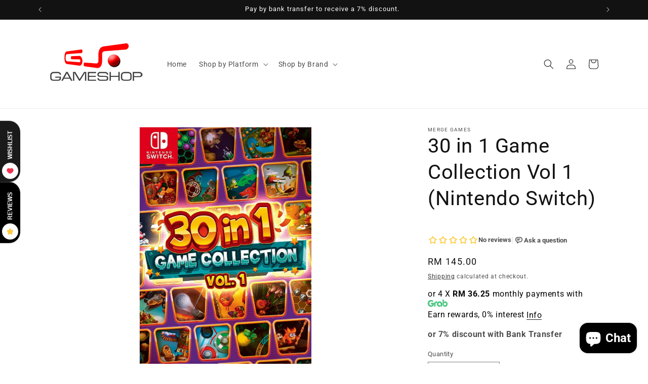

--- FILE ---
content_type: text/javascript
request_url: https://static.growave.io/growave-build/5637.c6a1c7dc.js
body_size: 5777
content:
"use strict";(gwWebpackGlobal.webpackChunkstorefront_spa=gwWebpackGlobal.webpackChunkstorefront_spa||[]).push([[5637],{71627:(e,t,o)=>{o.d(t,{A:()=>u});var i=o(98088),n=o(32485),s=o.n(n);function a(e){(0,i.kZQ)(e,"svelte-11m5umr",".gw-action-item--customColor.svelte-11m5umr .gw-action-item__btn.svelte-11m5umr{color:var(--custom-color)}.gw-action-item--disabled.svelte-11m5umr.svelte-11m5umr{pointer-events:none;opacity:0.5}.gw-action-item__btn.svelte-11m5umr.svelte-11m5umr{display:flex;align-items:center;justify-content:center;position:relative;width:100%;margin:0;padding:8px;border:0px solid transparent;border-radius:var(--gw-border-radius-sm);background:none;color:inherit;color:var(--gw-dark-text-color);font-size:0.9em;text-align:center;text-decoration:none;white-space:nowrap;cursor:pointer;-webkit-appearance:none;-moz-appearance:none;appearance:none}.gw-action-item__btn-text.svelte-11m5umr.svelte-11m5umr{overflow:hidden;text-overflow:ellipsis}.gw-action-item.svelte-11m5umr:hover .gw-action-item__btn.svelte-11m5umr{background:var(--gw-lightgrey-bg)}.gw-action-item__icon.svelte-11m5umr.svelte-11m5umr{line-height:0;margin-right:0.3em;fill:var(--gw-dark-text-color)}")}const l=e=>({}),r=e=>({});function c(e){let t,o;const n=e[5].icon,s=(0,i.Of3)(n,e,e[4],r);return{c(){t=(0,i.ND4)("span"),s&&s.c(),(0,i.CFu)(t,"class","gw-action-item__icon svelte-11m5umr")},m(e,n){(0,i.Yry)(e,t,n),s&&s.m(t,null),o=!0},p(e,t){s&&s.p&&(!o||16&t)&&(0,i.nkG)(s,n,e,e[4],o?(0,i.sWk)(n,e[4],t,l):(0,i.i32)(e[4]),r)},i(e){o||((0,i.c7F)(s,e),o=!0)},o(e){(0,i.Tn8)(s,e),o=!1},d(e){e&&(0,i.YoD)(t),s&&s.d(e)}}}function d(e){let t,o,n,s,a,l,r,d,g=e[2].icon&&c(e);const p=e[5].default,u=(0,i.Of3)(p,e,e[4],null);return{c(){t=(0,i.ND4)("li"),o=(0,i.ND4)("button"),g&&g.c(),n=(0,i.xem)(),s=(0,i.ND4)("span"),u&&u.c(),(0,i.CFu)(s,"class","gw-action-item__btn-text svelte-11m5umr"),(0,i.CFu)(o,"class","gw-action-item__btn svelte-11m5umr"),(0,i.CFu)(t,"class",a=(0,i.oEI)(e[1])+" svelte-11m5umr"),(0,i.hgi)(t,"--custom-color",e[0])},m(a,c){(0,i.Yry)(a,t,c),(0,i.BCw)(t,o),g&&g.m(o,null),(0,i.BCw)(o,n),(0,i.BCw)(o,s),u&&u.m(s,null),l=!0,r||(d=(0,i.KTR)(o,"click",e[6]),r=!0)},p(e,[s]){e[2].icon?g?(g.p(e,s),4&s&&(0,i.c7F)(g,1)):(g=c(e),g.c(),(0,i.c7F)(g,1),g.m(o,n)):g&&((0,i.V44)(),(0,i.Tn8)(g,1,1,(()=>{g=null})),(0,i.GYV)()),u&&u.p&&(!l||16&s)&&(0,i.nkG)(u,p,e,e[4],l?(0,i.sWk)(p,e[4],s,null):(0,i.i32)(e[4]),null),1&s&&(0,i.hgi)(t,"--custom-color",e[0])},i(e){l||((0,i.c7F)(g),(0,i.c7F)(u,e),l=!0)},o(e){(0,i.Tn8)(g),(0,i.Tn8)(u,e),l=!1},d(e){e&&(0,i.YoD)(t),g&&g.d(),u&&u.d(e),r=!1,d()}}}function g(e,t,o){let{$$slots:n={},$$scope:a}=t;const l=(0,i.KIw)(n);let{color:r=""}=t,{disabled:c=!1}=t;const d=s()("gw-action-item",r&&"gw-action-item--customColor",c&&"gw-action-item--disabled");return e.$$set=e=>{"color"in e&&o(0,r=e.color),"disabled"in e&&o(3,c=e.disabled),"$$scope"in e&&o(4,a=e.$$scope)},[r,d,l,c,a,n,function(t){i.Tq.call(this,e,t)}]}class p extends i.r7T{constructor(e){super(),(0,i.TsN)(this,e,g,d,i.jXN,{color:0,disabled:3},a)}}const u=p},77903:(e,t,o)=>{o.d(t,{A:()=>r});var i=o(98088);function n(e){(0,i.kZQ)(e,"svelte-1rc5oyl",".gw-actions-list.svelte-1rc5oyl{margin:0;background:var(--gw-actions-list-bg);padding:8px;min-width:150px}@media screen and (max-width: 640px){.gw-actions-list.svelte-1rc5oyl{min-width:130px\n    }}.gw-actions-list-actions.svelte-1rc5oyl{margin:0;padding:0;list-style:none}")}function s(e){let t,o,n;const s=e[1].default,a=(0,i.Of3)(s,e,e[0],null);return{c(){t=(0,i.ND4)("div"),o=(0,i.ND4)("ul"),a&&a.c(),(0,i.CFu)(o,"class","gw-actions-list-actions svelte-1rc5oyl"),(0,i.CFu)(t,"class","gw-actions-list svelte-1rc5oyl")},m(e,s){(0,i.Yry)(e,t,s),(0,i.BCw)(t,o),a&&a.m(o,null),n=!0},p(e,[t]){a&&a.p&&(!n||1&t)&&(0,i.nkG)(a,s,e,e[0],n?(0,i.sWk)(s,e[0],t,null):(0,i.i32)(e[0]),null)},i(e){n||((0,i.c7F)(a,e),n=!0)},o(e){(0,i.Tn8)(a,e),n=!1},d(e){e&&(0,i.YoD)(t),a&&a.d(e)}}}function a(e,t,o){let{$$slots:i={},$$scope:n}=t;return e.$$set=e=>{"$$scope"in e&&o(0,n=e.$$scope)},[n,i]}class l extends i.r7T{constructor(e){super(),(0,i.TsN)(this,e,a,s,i.jXN,{},n)}}const r=l},72054:(e,t,o)=>{o.d(t,{A:()=>m});var i=o(98088),n=o(73843),s=o(46428),a=o(5662),l=o(34373);function r(e){(0,i.kZQ)(e,"svelte-mixqyd",".gw-actions-popover.svelte-mixqyd{display:inline-flex;position:relative;align-items:center;justify-content:center}.gw-actions-popover-wrapper.svelte-mixqyd{display:none;position:absolute;z-index:2;overflow:auto;backface-visibility:hidden;border-radius:10px;box-shadow:var(--gw-shadow-xl);will-change:left right transform;contain:content;max-width:300px}.gw-actions-popover-wrapper--opened.svelte-mixqyd{display:block}.gw-actions-popover-wrapper.position--left.svelte-mixqyd{right:0}.gw-actions-popover-wrapper.position--right.svelte-mixqyd{left:0}.gw-actions-popover-wrapper.position--bottom.svelte-mixqyd{bottom:-3px;transform:translateY(100%)}.gw-actions-popover-wrapper.position--top.svelte-mixqyd{top:-3px;transform:translateY(-100%)}")}const c=e=>({}),d=e=>({});function g(e){let t,o,n,a,r,g,p;const u=e[9].activator,m=(0,i.Of3)(u,e,e[8],d),v=e[9].default,w=(0,i.Of3)(v,e,e[8],null);return{c(){t=(0,i.ND4)("div"),m&&m.c(),o=(0,i.xem)(),n=(0,i.ND4)("div"),w&&w.c(),(0,i.CFu)(n,"class","gw-actions-popover-wrapper svelte-mixqyd"),(0,i.goL)(n,"gw-actions-popover-wrapper--opened",e[0]),(0,i.goL)(n,"position--left",l.fo.includes(e[1])),(0,i.goL)(n,"position--right",l.QO.includes(e[1])),(0,i.goL)(n,"position--top",l.hf.includes(e[1])),(0,i.goL)(n,"position--bottom",l.fZ.includes(e[1])),(0,i.CFu)(t,"class","gw-actions-popover svelte-mixqyd")},m(l,c){(0,i.Yry)(l,t,c),m&&m.m(t,null),(0,i.BCw)(t,o),(0,i.BCw)(t,n),w&&w.m(n,null),e[10](t),r=!0,g||(p=[(0,i.KTR)(n,"click",e[5]),(0,i.hGc)(a=s.A.call(null,t)),(0,i.KTR)(t,"clickOutside",e[2]),(0,i.KTR)(t,"keydown",e[4])],g=!0)},p(e,[t]){m&&m.p&&(!r||256&t)&&(0,i.nkG)(m,u,e,e[8],r?(0,i.sWk)(u,e[8],t,c):(0,i.i32)(e[8]),d),w&&w.p&&(!r||256&t)&&(0,i.nkG)(w,v,e,e[8],r?(0,i.sWk)(v,e[8],t,null):(0,i.i32)(e[8]),null),(!r||1&t)&&(0,i.goL)(n,"gw-actions-popover-wrapper--opened",e[0]),(!r||2&t)&&(0,i.goL)(n,"position--left",l.fo.includes(e[1])),(!r||2&t)&&(0,i.goL)(n,"position--right",l.QO.includes(e[1])),(!r||2&t)&&(0,i.goL)(n,"position--top",l.hf.includes(e[1])),(!r||2&t)&&(0,i.goL)(n,"position--bottom",l.fZ.includes(e[1]))},i(e){r||((0,i.c7F)(m,e),(0,i.c7F)(w,e),r=!0)},o(e){(0,i.Tn8)(m,e),(0,i.Tn8)(w,e),r=!1},d(o){o&&(0,i.YoD)(t),m&&m.d(o),w&&w.d(o),e[10](null),g=!1,(0,i.oOW)(p)}}}function p(e,t,o){let{$$slots:s={},$$scope:r}=t,{position:c=l.ON}=t,{opened:d=!1}=t,{autoClose:g=!1}=t,{disabled:p=!1}=t,u=null;const m=(0,a.ur)(),v=()=>{o(0,d=!1),m("close")},w=()=>{d?v():p||(o(0,d=!0),m("open"))};(0,a.Rc)((()=>{if(u){const e=u.querySelector("[slot='activator']");if(!e)return;return e.addEventListener("click",w),()=>{e.removeEventListener("click",w)}}}));return e.$$set=e=>{"position"in e&&o(1,c=e.position),"opened"in e&&o(0,d=e.opened),"autoClose"in e&&o(6,g=e.autoClose),"disabled"in e&&o(7,p=e.disabled),"$$scope"in e&&o(8,r=e.$$scope)},[d,c,v,u,e=>{e.keyCode===n.IO&&v()},()=>{g&&v()},g,p,r,s,function(e){i.Dnk[e?"unshift":"push"]((()=>{u=e,o(3,u)}))}]}class u extends i.r7T{constructor(e){super(),(0,i.TsN)(this,e,p,g,i.jXN,{position:1,opened:0,autoClose:6,disabled:7,close:2},r)}get close(){return this.$$.ctx[2]}}const m=u},6241:(e,t,o)=>{o.d(t,{A:()=>w});var i=o(98088);function n(e){(0,i.kZQ)(e,"svelte-1m9164i",".gw-empty-state.svelte-1m9164i{display:flex;flex-direction:column;align-items:center;text-align:center;gap:8px;padding:30px}.gw-empty-state__title.svelte-1m9164i{text-align:center}.gw-empty-state__content.svelte-1m9164i{display:flex;justify-content:center;align-items:center}")}const s=e=>({}),a=e=>({}),l=e=>({}),r=e=>({}),c=e=>({}),d=e=>({}),g=e=>({}),p=e=>({});function u(e){let t,o,n,u,m,v=e[0].icon&&function(e){let t,o;const n=e[2].icon,s=(0,i.Of3)(n,e,e[1],p);return{c(){t=(0,i.ND4)("div"),s&&s.c(),(0,i.CFu)(t,"class","gw-empty-state__icon")},m(e,n){(0,i.Yry)(e,t,n),s&&s.m(t,null),o=!0},p(e,t){s&&s.p&&(!o||2&t)&&(0,i.nkG)(s,n,e,e[1],o?(0,i.sWk)(n,e[1],t,g):(0,i.i32)(e[1]),p)},i(e){o||((0,i.c7F)(s,e),o=!0)},o(e){(0,i.Tn8)(s,e),o=!1},d(e){e&&(0,i.YoD)(t),s&&s.d(e)}}}(e),w=e[0].title&&function(e){let t,o;const n=e[2].title,s=(0,i.Of3)(n,e,e[1],d);return{c(){t=(0,i.ND4)("div"),s&&s.c(),(0,i.CFu)(t,"class","gw-empty-state__title svelte-1m9164i")},m(e,n){(0,i.Yry)(e,t,n),s&&s.m(t,null),o=!0},p(e,t){s&&s.p&&(!o||2&t)&&(0,i.nkG)(s,n,e,e[1],o?(0,i.sWk)(n,e[1],t,c):(0,i.i32)(e[1]),d)},i(e){o||((0,i.c7F)(s,e),o=!0)},o(e){(0,i.Tn8)(s,e),o=!1},d(e){e&&(0,i.YoD)(t),s&&s.d(e)}}}(e),b=e[0].content&&function(e){let t,o;const n=e[2].content,s=(0,i.Of3)(n,e,e[1],r);return{c(){t=(0,i.ND4)("div"),s&&s.c(),(0,i.CFu)(t,"class","gw-empty-state__content svelte-1m9164i")},m(e,n){(0,i.Yry)(e,t,n),s&&s.m(t,null),o=!0},p(e,t){s&&s.p&&(!o||2&t)&&(0,i.nkG)(s,n,e,e[1],o?(0,i.sWk)(n,e[1],t,l):(0,i.i32)(e[1]),r)},i(e){o||((0,i.c7F)(s,e),o=!0)},o(e){(0,i.Tn8)(s,e),o=!1},d(e){e&&(0,i.YoD)(t),s&&s.d(e)}}}(e),f=e[0].footer&&function(e){let t,o;const n=e[2].footer,l=(0,i.Of3)(n,e,e[1],a);return{c(){t=(0,i.ND4)("div"),l&&l.c(),(0,i.CFu)(t,"class","gw-empty-state__footer")},m(e,n){(0,i.Yry)(e,t,n),l&&l.m(t,null),o=!0},p(e,t){l&&l.p&&(!o||2&t)&&(0,i.nkG)(l,n,e,e[1],o?(0,i.sWk)(n,e[1],t,s):(0,i.i32)(e[1]),a)},i(e){o||((0,i.c7F)(l,e),o=!0)},o(e){(0,i.Tn8)(l,e),o=!1},d(e){e&&(0,i.YoD)(t),l&&l.d(e)}}}(e);return{c(){t=(0,i.ND4)("div"),v&&v.c(),o=(0,i.xem)(),w&&w.c(),n=(0,i.xem)(),b&&b.c(),u=(0,i.xem)(),f&&f.c(),(0,i.CFu)(t,"class","gw-empty-state svelte-1m9164i")},m(e,s){(0,i.Yry)(e,t,s),v&&v.m(t,null),(0,i.BCw)(t,o),w&&w.m(t,null),(0,i.BCw)(t,n),b&&b.m(t,null),(0,i.BCw)(t,u),f&&f.m(t,null),m=!0},p(e,[t]){e[0].icon&&v.p(e,t),e[0].title&&w.p(e,t),e[0].content&&b.p(e,t),e[0].footer&&f.p(e,t)},i(e){m||((0,i.c7F)(v),(0,i.c7F)(w),(0,i.c7F)(b),(0,i.c7F)(f),m=!0)},o(e){(0,i.Tn8)(v),(0,i.Tn8)(w),(0,i.Tn8)(b),(0,i.Tn8)(f),m=!1},d(e){e&&(0,i.YoD)(t),v&&v.d(),w&&w.d(),b&&b.d(),f&&f.d()}}}function m(e,t,o){let{$$slots:n={},$$scope:s}=t;const a=(0,i.KIw)(n);return e.$$set=e=>{"$$scope"in e&&o(1,s=e.$$scope)},[a,s,n]}class v extends i.r7T{constructor(e){super(),(0,i.TsN)(this,e,m,u,i.jXN,{},n)}}const w=v},66395:(e,t,o)=>{o.d(t,{A:()=>f});var i=o(98088),n=o(19224),s=o(12205),a=o(92596),l=o(32485),r=o.n(l),c=o(5662),d=o(93e3);function g(e){(0,i.kZQ)(e,"svelte-1ijgyj3",".gw-image.svelte-1ijgyj3.svelte-1ijgyj3{position:relative;height:100%;overflow:hidden}.gw-image.gw-image--force-ratio.svelte-1ijgyj3.svelte-1ijgyj3,.gw-image.gw-image--not-loaded.svelte-1ijgyj3.svelte-1ijgyj3{height:0;padding-top:var(--gw-image-pt)}.gw-image__img.svelte-1ijgyj3.svelte-1ijgyj3{width:100%;height:100%;-o-object-fit:var(--gw-image-object-fit);object-fit:var(--gw-image-object-fit);-o-object-position:var(--gw-image-object-position);object-position:var(--gw-image-object-position);transition:all var(--gw-default-transition)}.gw-image.gw-image--force-ratio.svelte-1ijgyj3 .gw-image__img.svelte-1ijgyj3,.gw-image.gw-image--not-loaded.svelte-1ijgyj3 .gw-image__img.svelte-1ijgyj3{display:block;position:absolute;top:0;left:0;opacity:0}.gw-image.gw-image--loaded.svelte-1ijgyj3 .gw-image__img.svelte-1ijgyj3{display:block;opacity:1}.gw-image__backdrop.svelte-1ijgyj3.svelte-1ijgyj3{display:block;position:absolute;z-index:-1;top:0;left:0;width:100%;height:100%;background-color:var(--gw-image-backdrop-color, #eee)}.gw-image.gw-image--not-loaded.svelte-1ijgyj3 .gw-image__backdrop.svelte-1ijgyj3{display:block}.gw-image__backdrop-blur.svelte-1ijgyj3.svelte-1ijgyj3{width:100%;height:100%;filter:blur(10px);opacity:0}.gw-image__backdrop-theme-color.svelte-1ijgyj3.svelte-1ijgyj3{width:100%;height:100%;filter:blur(50px);transform:scale(3);opacity:0}.gw-image__backdrop-blur-loaded.svelte-1ijgyj3.svelte-1ijgyj3{opacity:1}")}const p=e=>({}),u=e=>({});function m(e){let t,o,n;return{c(){t=(0,i.ND4)("img"),(0,i.mq_)(t.src,o=e[14]?e[1]:e[0])||(0,i.CFu)(t,"src",o),(0,i.CFu)(t,"alt",e[2]),(0,i.CFu)(t,"class",n=(0,i.oEI)(r()({"gw-image__backdrop-blur":e[9],"gw-image__backdrop-theme-color":e[10],"gw-image__backdrop-blur-loaded":e[13]}))+" svelte-1ijgyj3"),(0,i.CFu)(t,"aria-hidden",e[12]),(0,i.CFu)(t,"loading",e[11]),(0,i.CFu)(t,"width","100%"),(0,i.CFu)(t,"height","100%")},m(e,o){(0,i.Yry)(e,t,o)},p(e,s){16387&s&&!(0,i.mq_)(t.src,o=e[14]?e[1]:e[0])&&(0,i.CFu)(t,"src",o),4&s&&(0,i.CFu)(t,"alt",e[2]),9728&s&&n!==(n=(0,i.oEI)(r()({"gw-image__backdrop-blur":e[9],"gw-image__backdrop-theme-color":e[10],"gw-image__backdrop-blur-loaded":e[13]}))+" svelte-1ijgyj3")&&(0,i.CFu)(t,"class",n),4096&s&&(0,i.CFu)(t,"aria-hidden",e[12]),2048&s&&(0,i.CFu)(t,"loading",e[11])},d(e){e&&(0,i.YoD)(t)}}}function v(e){let t,o,n,s,a,l,c,d,g,v,w,b,f,h=(e[9]||e[10])&&m(e);const y=e[19].backdrop,k=(0,i.Of3)(y,e,e[18],u);return{c(){t=(0,i.ND4)("div"),o=(0,i.ND4)("div"),h&&h.c(),n=(0,i.xem)(),k&&k.c(),a=(0,i.xem)(),l=(0,i.ND4)("img"),(0,i.CFu)(o,"class",s=(0,i.oEI)(r()("gw-image__backdrop",e[8]))+" svelte-1ijgyj3"),(0,i.CFu)(l,"class",c=(0,i.oEI)(r()("gw-image__img",e[7]))+" svelte-1ijgyj3"),(0,i.CFu)(l,"alt",e[2]),(0,i.mq_)(l.src,d=e[14]?e[1]:e[0])||(0,i.CFu)(l,"src",d),(0,i.CFu)(l,"aria-hidden",e[12]),(0,i.CFu)(l,"loading",e[11]),(0,i.CFu)(t,"style",g=[e[4]?`--gw-image-object-fit: ${e[4]};`:void 0,e[15]?`--gw-image-pt: ${e[15]}%;`:void 0,e[5]?`--gw-image-object-position: ${e[5]};`:void 0].filter(Boolean).join("")),(0,i.CFu)(t,"class",v=(0,i.oEI)(r()("gw-image",e[6],{"gw-image--loaded":e[13],"gw-image--not-loaded":!e[13],"gw-image--force-ratio":e[3]&&e[4]}))+" svelte-1ijgyj3")},m(s,r){(0,i.Yry)(s,t,r),(0,i.BCw)(t,o),h&&h.m(o,null),(0,i.BCw)(o,n),k&&k.m(o,null),(0,i.BCw)(t,a),(0,i.BCw)(t,l),w=!0,b||(f=[(0,i.KTR)(l,"error",e[17]),(0,i.KTR)(l,"load",e[16])],b=!0)},p(e,[a]){e[9]||e[10]?h?h.p(e,a):(h=m(e),h.c(),h.m(o,n)):h&&(h.d(1),h=null),k&&k.p&&(!w||262144&a)&&(0,i.nkG)(k,y,e,e[18],w?(0,i.sWk)(y,e[18],a,p):(0,i.i32)(e[18]),u),(!w||256&a&&s!==(s=(0,i.oEI)(r()("gw-image__backdrop",e[8]))+" svelte-1ijgyj3"))&&(0,i.CFu)(o,"class",s),(!w||128&a&&c!==(c=(0,i.oEI)(r()("gw-image__img",e[7]))+" svelte-1ijgyj3"))&&(0,i.CFu)(l,"class",c),(!w||4&a)&&(0,i.CFu)(l,"alt",e[2]),(!w||16387&a&&!(0,i.mq_)(l.src,d=e[14]?e[1]:e[0]))&&(0,i.CFu)(l,"src",d),(!w||4096&a)&&(0,i.CFu)(l,"aria-hidden",e[12]),(!w||2048&a)&&(0,i.CFu)(l,"loading",e[11]),(!w||48&a&&g!==(g=[e[4]?`--gw-image-object-fit: ${e[4]};`:void 0,e[15]?`--gw-image-pt: ${e[15]}%;`:void 0,e[5]?`--gw-image-object-position: ${e[5]};`:void 0].filter(Boolean).join("")))&&(0,i.CFu)(t,"style",g),(!w||8280&a&&v!==(v=(0,i.oEI)(r()("gw-image",e[6],{"gw-image--loaded":e[13],"gw-image--not-loaded":!e[13],"gw-image--force-ratio":e[3]&&e[4]}))+" svelte-1ijgyj3"))&&(0,i.CFu)(t,"class",v)},i(e){w||((0,i.c7F)(k,e),w=!0)},o(e){(0,i.Tn8)(k,e),w=!1},d(e){e&&(0,i.YoD)(t),h&&h.d(),k&&k.d(e),b=!1,(0,i.oOW)(f)}}}function w(e,t,o){let{$$slots:i={},$$scope:l}=t,{src:r}=t,{fallback:g}=t,{alt:p}=t,{ratio:u}=t,{objectFit:m}=t,{objectPosition:v}=t,{wrapperClassName:w}=t,{imgClassName:b}=t,{backdropClassName:f}=t,{blur:h=!1}=t,{themeColor:y=!1}=t,{loading:k="eager"}=t,{ariaHidden:$=!1}=t,j=!1,_=!1,x=u?1/u*100:void 0;const C=(0,c.ur)(),F=new s.A,T=d.kL.resolve(a.L),N=T.exports.eventsCollector,D=T.exports.eventsFactory;return e.$$set=e=>{"src"in e&&o(0,r=e.src),"fallback"in e&&o(1,g=e.fallback),"alt"in e&&o(2,p=e.alt),"ratio"in e&&o(3,u=e.ratio),"objectFit"in e&&o(4,m=e.objectFit),"objectPosition"in e&&o(5,v=e.objectPosition),"wrapperClassName"in e&&o(6,w=e.wrapperClassName),"imgClassName"in e&&o(7,b=e.imgClassName),"backdropClassName"in e&&o(8,f=e.backdropClassName),"blur"in e&&o(9,h=e.blur),"themeColor"in e&&o(10,y=e.themeColor),"loading"in e&&o(11,k=e.loading),"ariaHidden"in e&&o(12,$=e.ariaHidden),"$$scope"in e&&o(18,l=e.$$scope)},e.$$.update=()=>{1&e.$$.dirty&&o(13,j=!1)},[r,g,p,u,m,v,w,b,f,h,y,k,$,j,_,x,()=>{N.pushEvent(D.createImageLoaded(r,F.ready())),C("imageLoaded"),o(13,j=!0)},()=>{g&&o(14,_=!0);d.kL.resolve(n.Xg).warn("Error on load image"),N.pushEvent(D.createLoadImageError(r)),C("imageLoadingError")},l,i]}class b extends i.r7T{constructor(e){super(),(0,i.TsN)(this,e,w,v,i.jXN,{src:0,fallback:1,alt:2,ratio:3,objectFit:4,objectPosition:5,wrapperClassName:6,imgClassName:7,backdropClassName:8,blur:9,themeColor:10,loading:11,ariaHidden:12},g)}}const f=b},13779:(e,t,o)=>{o.d(t,{A:()=>u});var i=o(98088),n=o(32485),s=o.n(n),a=o(5662),l=o(48984);function r(e){(0,i.kZQ)(e,"svelte-fplkuk",".gw-load-more.svelte-fplkuk{width:100%;text-align:center}")}function c(e){let t,o,n;const s=e[7].default,a=(0,i.Of3)(s,e,e[8],null);return{c(){t=(0,i.Qq7)(e[1]),o=(0,i.xem)(),a&&a.c()},m(e,s){(0,i.Yry)(e,t,s),(0,i.Yry)(e,o,s),a&&a.m(e,s),n=!0},p(e,o){(!n||2&o)&&(0,i.iQh)(t,e[1]),a&&a.p&&(!n||256&o)&&(0,i.nkG)(a,s,e,e[8],n?(0,i.sWk)(s,e[8],o,null):(0,i.i32)(e[8]),null)},i(e){n||((0,i.c7F)(a,e),n=!0)},o(e){(0,i.Tn8)(a,e),n=!1},d(e){e&&(0,i.YoD)(t),e&&(0,i.YoD)(o),a&&a.d(e)}}}function d(e){let t,o,n;return o=new l.A({props:{variant:e[4],size:e[5],class:s()("gw-load-more__button",e[3]),ariaLabel:e[0],loading:e[2],$$slots:{default:[c]},$$scope:{ctx:e}}}),o.$on("click",e[6]),{c(){t=(0,i.ND4)("div"),(0,i.N0i)(o.$$.fragment),(0,i.CFu)(t,"class","gw-load-more svelte-fplkuk")},m(e,s){(0,i.Yry)(e,t,s),(0,i.wSR)(o,t,null),n=!0},p(e,[t]){const i={};16&t&&(i.variant=e[4]),32&t&&(i.size=e[5]),8&t&&(i.class=s()("gw-load-more__button",e[3])),1&t&&(i.ariaLabel=e[0]),4&t&&(i.loading=e[2]),258&t&&(i.$$scope={dirty:t,ctx:e}),o.$set(i)},i(e){n||((0,i.c7F)(o.$$.fragment,e),n=!0)},o(e){(0,i.Tn8)(o.$$.fragment,e),n=!1},d(e){e&&(0,i.YoD)(t),(0,i.Hbl)(o)}}}function g(e,t,o){let{$$slots:i={},$$scope:n}=t,{ariaLabel:s=""}=t,{text:l=""}=t,{loading:r=!1}=t,{class:c}=t,{variant:d="outlined"}=t,{size:g="medium"}=t;const p=(0,a.ur)();return e.$$set=e=>{"ariaLabel"in e&&o(0,s=e.ariaLabel),"text"in e&&o(1,l=e.text),"loading"in e&&o(2,r=e.loading),"class"in e&&o(3,c=e.class),"variant"in e&&o(4,d=e.variant),"size"in e&&o(5,g=e.size),"$$scope"in e&&o(8,n=e.$$scope)},[s,l,r,c,d,g,()=>{p("loadMore")},i,n]}class p extends i.r7T{constructor(e){super(),(0,i.TsN)(this,e,g,d,i.jXN,{ariaLabel:0,text:1,loading:2,class:3,variant:4,size:5},r)}}const u=p},97424:(e,t,o)=>{o.d(t,{A:()=>g});var i=o(98088),n=o(79968),s=o(93e3);const a=e=>({translation:2&e}),l=e=>({translation:e[1]});function r(e){let t;const o=e[6].default,n=(0,i.Of3)(o,e,e[5],l),s=n||function(e){let t,o,n=(e[1]||"")+"";return{c(){t=new i.OKD(!1),o=(0,i.Iex)(),t.a=o},m(e,s){t.m(n,e,s),(0,i.Yry)(e,o,s)},p(e,o){2&o&&n!==(n=(e[1]||"")+"")&&t.p(n)},d(e){e&&(0,i.YoD)(o),e&&t.d()}}}(e);return{c(){s&&s.c()},m(e,o){s&&s.m(e,o),t=!0},p(e,[r]){n?n.p&&(!t||34&r)&&(0,i.nkG)(n,o,e,e[5],t?(0,i.sWk)(o,e[5],r,a):(0,i.i32)(e[5]),l):s&&s.p&&(!t||2&r)&&s.p(e,t?r:-1)},i(e){t||((0,i.c7F)(s,e),t=!0)},o(e){(0,i.Tn8)(s,e),t=!1},d(e){s&&s.d(e)}}}function c(e,t,o){let a,l,r=i.lQ1;e.$$.on_destroy.push((()=>r()));let{$$slots:c={},$$scope:d}=t,{translationKey:g}=t,{namespace:p}=t,{translationOptions:u}=t;const m=s.kL.resolve(n.L);return e.$$set=e=>{"translationKey"in e&&o(2,g=e.translationKey),"namespace"in e&&o(3,p=e.namespace),"translationOptions"in e&&o(4,u=e.translationOptions),"$$scope"in e&&o(5,d=e.$$scope)},e.$$.update=()=>{28&e.$$.dirty&&(o(0,a=m.exports.i18n.selectT(p,g,u)),r(),r=(0,i.B1Y)(a,(e=>o(1,l=e))))},[a,l,g,p,u,d,c]}class d extends i.r7T{constructor(e){super(),(0,i.TsN)(this,e,c,r,i.jXN,{translationKey:2,namespace:3,translationOptions:4})}}const g=d},52209:(e,t,o)=>{o.d(t,{A:()=>d});var i=o(98088),n=o(32485),s=o.n(n);function a(e){(0,i.kZQ)(e,"svelte-4a6x1r",'.base-skeleton.svelte-4a6x1r{height:var(--height);width:clamp(20px, var(--width), var(--width));background-color:#e2e8f0;display:inline-block;border-radius:4px;position:relative;overflow:hidden}.base-skeleton.svelte-4a6x1r::after{position:absolute;top:0;right:0;bottom:0;left:0;transform:translateX(-100%);background-image:linear-gradient(\n            90deg,\n            rgba(255, 255, 255, 0) 0,\n            rgba(255, 255, 255, 0.2) 20%,\n            rgba(255, 255, 255, 0.5) 60%,\n            rgba(255, 255, 255, 0)\n        );animation:svelte-4a6x1r-shimmer 3s infinite;content:""}.base-skeleton__rounded.svelte-4a6x1r{border-radius:100%}.base-skeleton__rounded-pill.svelte-4a6x1r{border-radius:9999px}@keyframes svelte-4a6x1r-shimmer{100%{transform:translateX(100%)}}')}function l(e){let t,o;return{c(){t=(0,i.ND4)("div"),(0,i.CFu)(t,"class",o=(0,i.oEI)(s()("base-skeleton",{"base-skeleton__rounded":e[2],"base-skeleton__rounded-pill":e[3]}))+" svelte-4a6x1r"),(0,i.hgi)(t,"--height",e[0]),(0,i.hgi)(t,"--width",e[1])},m(e,o){(0,i.Yry)(e,t,o)},p(e,[n]){12&n&&o!==(o=(0,i.oEI)(s()("base-skeleton",{"base-skeleton__rounded":e[2],"base-skeleton__rounded-pill":e[3]}))+" svelte-4a6x1r")&&(0,i.CFu)(t,"class",o),1&n&&(0,i.hgi)(t,"--height",e[0]),2&n&&(0,i.hgi)(t,"--width",e[1])},i:i.lQ1,o:i.lQ1,d(e){e&&(0,i.YoD)(t)}}}function r(e,t,o){let{height:i="10px"}=t,{width:n="25%"}=t,{rounded:s=!1}=t,{pill:a=!1}=t;return e.$$set=e=>{"height"in e&&o(0,i=e.height),"width"in e&&o(1,n=e.width),"rounded"in e&&o(2,s=e.rounded),"pill"in e&&o(3,a=e.pill)},[i,n,s,a]}class c extends i.r7T{constructor(e){super(),(0,i.TsN)(this,e,r,l,i.jXN,{height:0,width:1,rounded:2,pill:3},a)}}const d=c},34373:(e,t,o)=>{o.d(t,{ON:()=>n,QO:()=>r,ZD:()=>i,fZ:()=>c,fo:()=>l,hf:()=>d});const i="BOTTOM_RIGHT",n="BOTTOM_LEFT",s="TOP_RIGHT",a="TOP_LEFT",l=[n,a],r=[i,s],c=[n,i],d=[a,s]},46428:(e,t,o)=>{o.d(t,{A:()=>i});const i=function(e,t={}){const o=t.include??[];function i(t){const i=t.composedPath();i.includes(e)||o.some((e=>i.includes(e)))||e.dispatchEvent(new CustomEvent("clickOutside"))}return document.addEventListener("pointerdown",i,{capture:!0}),{destroy(){document.removeEventListener("pointerdown",i,{capture:!0})}}}},66441:(e,t,o)=>{o.d(t,{E:()=>n,r:()=>i});const i=e=>e.currentOffset+e.perPage<e.totalCount,n=(e,t,o)=>{const i=(t-1)*o,n=i+o;return e.slice(i,n)}}}]);
//# sourceMappingURL=5637.c6a1c7dc.js.map

--- FILE ---
content_type: application/javascript; charset=utf-8
request_url: https://searchanise-ef84.kxcdn.com/preload_data.2e0Q8h6D4Q.js
body_size: 9257
content:
window.Searchanise.preloadedSuggestions=['nintendo switch 2','nintendo switch','nintendo switch games','ps5 console','ps5 controller','logitech rs','ps5 games','xbox series x','playstation 5 console','ps4 games','xbox controller','steam deck','thrustmaster racing','sim racing','nintendo switch lite','xbox game pass','steering wheel','joy con','ps4 controller','next level racing','switch games','rog ally','ps4 console','thrustmaster add on','logitech g pro','game pass','rs pedals','call of duty','one piece','pokemon cards','gaming keyboard','logitech rs50','xbox one','pc controller','xbox series s','switch lite','nintendo switch 2 games','playstation 5 pro','nintendo switch oled','dual sense','rs pedal','ps5 pro','racing wheel','switch controller','gift card','next level','ps5 disc','ray ban meta wayfarer','playstation 5 controller','razer pin','nintendo switch console','final fantasy','play station','thrustmaster wheel','moza r3','resident evil','racing sim','elden ring','logitech g','just dance','steam deck oled','it takes two','gaming headset','ray ban meta','flight sim','pokemon card','nintendo games','xbox console','ps4 pro','switch game','xbox game','wireless keyboard','ray ban','controller ps4','animal crossing','turtle beach','meta quest 3','ps 5 game disc','nintendo controller','ghost of yotei','ps vita','mouse pad','playstation controller','mx master 4','dualsense edge','moza racing','arcade stick','legion go','nintendo car','street fighter','gaming handheld','rog xbox ally x','logitech pedal','switch 2 console','mario kart','the last of us','nintendo switch software','fight stick','flight stick','wireless mouse','8bitdo ultimate 2','logitech g astro a50','xbox series','base wheel','nintendo switch pro controller','controller switch','logitech wheel','story of seasons','god of war ragnarok','meta quest','god of war','nintendo sport','pokemon switch','assassin creed','black myth wukong','xbox game pass ultimate','nintendo switch controller','moza r5','gran turismo','switch joy-con','controller switch2','x box','gaming console','game ps5','hogwarts legacy','ps5 slim','xbox games','playstation 5 dualsense','gaming mouse','eshop card','racing games','logitech headset','touch n go','fantasy life','moza r9','logitech g923','meta quest 3s','nintendo switch 1','direct drive','playstation 5 games','rog keyboard','sd card','sim rig','trust master','razer headset','dragon ball','playseat instinct','xbox x console','ea fc','super mario','ps5 set','game ps 4','pokemon tcg','razer gold','logitech rs pedal','games ps5','ghost of','nintendo switch 2 console','fire emblem','ps portal','harvest moon','hollow knight','blue yeti','razer kraken','astro a50','fanatec wheel','8bitdo ultimate 2c','game controller','rich man','monster hunter','disc drive','nintendo eshop','one piece card','sport games','xbox one x','nintendo switch game','pro logitech','gaming mod','nintendo accessories','wheel add on','xbox series s console','gaming laptop','thrustmaster ferrari f1 wheel','series x','game sony','switch pro controller','nintendo lite','micro sd','switch console','booster box','wireless controller','xbox controller elite series 2','nintendo switch sports','stream deck','hatsune miku','micro sd express card','xbox one console','wireless gaming headset','moza wheel','super mario party','call of duty modern warfare','demon slayer','razer blackshark','metal gear solid','pin pin','f1 steering wheel','switch pro','xbox gift card','ps 5 slim disc','meta quest 2','rs paddle','switch 2 controller','hyper x','game racing','shin chan','world war z','attack on titan','nintendo switch joy-con l','arcade controller','red dead redemption 2','capture card','playseat tv stand','flight rudder','ps5 storage','nintendo oled','xbox x','razer kishi','spider man 2','jump force','fighting stick','30th anniversary','nintendo card','rs ped','playstation 5 slim','midnight black','metal slug','hd controller','ps5 game','ps5 dual sense wireless controller','cover playstation','playstation console','logitech pedals','nintendo joy','logitech system','victrix pro','ps5 cover','charging dock','xbox rog','ea sports fc 26','gaming controller','logitech rs50 system','racing rig','logitech keyboard','game nintendo','rune factory','controller ps5','ghost of tsushima','pc adapter','world of warcraft','plants vs zombies','aca neo geo selection','elgato stream deck','hori controller','assassin\'s creed','last of 2','game boy advance','spider man','ps5 pro console','ring fit','wireless switch','switch sport','xbox pass','wireless head','gran turismo 7','final fantasy vii','super smash bros ultimate','ps5 super','pokemon trading card','last of us','rog ally xbox x','thrustmaster t300 rs gt','rs pedal logitech','meta glasses','switch 2 games','switch 2 case','king of fighters','donkey kong bananza','moving out','nintendo 3ds','the witcher','multiplayer ps5','logitech g pro x lightspeed wireless gaming headset','rog delta 2','el gato','star wars','logitech g29','super mario odyssey','nintendo switch2','steam deck docking station','dualsense wireless controller','moto gp 25','octopath traveler','switch wheels hori','nba 2k26','pokémon legends z-a','pre own nintendo','logitech rs50 pedals','mega dream','logitech key','need for speed','playstation pro','three kingdom','racing seat','nier automata','thrust am','story of season','mario nintendo switch','logitech mx keys','little nightmare','a way out','gta switch','steam wallet','switch oled','xbox elite','the pokemon','two point','racing chair','hori split','mobile controllers','forza horizon','football manager','switch joycons','pokemon trading','nintendo set','sim racing setup','ps card','playstation 5 disc','story of seasons grand bazaar','logitech g pro wheel','hori taiko no tatsujin rhythm','dragon quest','switch online','ps5 equipment','thrustmaster airbus','family nintendo switch','booster mario','super mario party jamboree','power bank','mortal kombat','wheel set','how to train','donkey kong','moza r12','meta quest 3 mixed reality','ea sports','moza es','mario kart 8','laptop pad','next leve','ray ban meta smart','gaming pc','nintendo eshop card usd10','original nintendo switch','battle partners','ninja gaiden','ori collection','game console','mixer razer','razer deathadder v3 wired','game naruto','ea sports fc','ps5 wheel','ks racing wheel','persona 5 royal','don\'t amp','eevee cottage core series','real vr','mega brave','thrustmaster flight','nintendo switch 2 case','ps5 pro disc edition','mx keys','play station pro','play station console','the legend of zelda','street fighter 6','nintendo ds','hori nolva','playstation 5 cover','dragon ball sparking','ps5 slim disc','wired controller','let\'s go','racing rig ps5','kingdom hearts','harry potter','ps5 item','pico 4 ultra','rog ally xbox','racing simulator','oculus quest 2','voucher code','memory card switch 2','mx master 4 mac','logitech racing','logitech mx master 4','razer wolverine','razer blackshark v3','asus rog','mario party','nacon revolution 5 pro','paw patrol','moza ab9','thrustmaster t598','razer switch','qr adapter','high on life','legend of heroes','wheel base','quick release','ps5 pro stand','gaming chair','meta ray-ban','thrustmaster pedal','used games','split fiction','battlefield v','battlefield 6 ps5','playstation portal','xbox elite 2','mx master 3s','mx master','ps5 tekken 8','he keyboard','playstation code','black myth','ray-ban meta','8bitdo keyboard','microsoft flight simulator','8bitdo ultimate','t300 rs','meta quest 3 mixed reality vr headset','death stranding','nintendo switch case','dynasty warriors 9','fanatec dd2','hori mario kart','keychron he','switch 2 dock','pdp pro','playstation card','xbox accessories','nintendo switch 2 asia','pokemon nintendo switch','xbox headset','a way out ps4','minecraft ps5','playstation network','super robot war','switch joy con charge','sword art','8bitdo ultimate 2.4g','razer controller','ps5 grip','the game of life','tracking technology','vr headset','sea of star','ps remote','sonic racing','ps5 slim console','fan tech','gaming headphone','game wheel','the wine','thermal take','alan wake 2','mario odyssey','moza base','horizon forbidden','pokemon card pack','red bull','zelda breath of the world','switch lite game','f gt','call of duty ps4','simtask farmstick','ps4 dualshock 4 wireless controller','astro bot','metroid prime 4','dual shock','nintendo switch 2 screen protector','rog ally x','pre own','chef life','just dance 2026','t818 racing','ps 4 consoles','mega symphonia','keychron m6','playstation 5 accessories','8bitdo wireless bluetooth','tempered glass','sony playstation 4 console','nintendo switch joy-con','headset ps5','pokemon nintendo','playstation vr','pokemon scarlet','razer huntsman','razer blackwidow','nvme m 2','game boy','the legend of zelda echoes of wisdom','lego marvel super heroes','trails in the sky 1st chapter','logitech rs 50','rs racing','logitech gaming mouse','wwe 2k25','pokemon za','mx ergo','resident evil 4 remake','pokemon trading card game','xbox pc game pass','dark souls','playseat challenge shifter','ps4 slim','asus rog ally','keychron k4 he','ps5 digital','for mac','nintendo switch wheel','the legend of','star war','nacon controller','moza rs','final fantasy tactics','xbox live','nintendo switch lite console','playseat trophy','playstation 5 dualsense wireless controller white','racing gsv2p','nintendo card shop','smart watch','madden nfl','astro gaming a50 base station for xbox','left 4 dead 2','super mario bros','key light air','nintendo game','thrustmaster simtask','crayon shin chan','razer freyja','death s t','razer deathadder','moza ks','microsd express','nintendo wii','side stick','logitech g915 tkl','tales of','ps 5 console','indiana jones','street fighter 6 years 1-2 fighters edition','keyboard mouse','steam deck used','genki savepoint','dying light','ally x','deluxe edition','thrustmaster quick release','xbox 360 games','f1 wheel','ks wheel','switch 2 pro controller','gta v','honey comb','thrustmaster tca airbus','facecam 4k','flight joystick','resident evil 6','flight instrument','battle for','ps5 way out','play seat','thrustmaster t300','pokemon legend','r12 v2 and','joy on','mineko night market','moza bundle','it takes','battery ps4','cock pit','pokemon plus','fanatec dd pro','the sim','skull & co','just chance','ps4 battery','classic games','nintendo us','logitech adapter','ps5 controllers','rog mouse','playstation 5 limited','ergonomic keyboard','sword shield japan card','assassin creed unity','oculus quest 2 controller','five nights at freddy\'s','express card','hori keyboard','hori kart','marvel ultimate alliance','nintendo eshop card usd5','logitech rig','smart glasses','japanese pokemon','ultra premium','split keyboard','ps5 disc slim','racing sim cockpit','over ooked','play zone','god of war ps5','iine joy con','joy con charge','takes two','clutch pedal','ninja gaiden 2 black','aca neogeo','star wars racer','the things','controller 8bitdo','gundam breaker 4','rog harpe ace gaming mouse','super mario bros wonder','grips controller','meta glass','ps3 game','new gundam breaker','walking dead survival','playstation set steering wheel','ps5 edge','pokemon mega','shadow of','pedal logitech','ps5 nba 2k25','pokémon card box','legends arceus','ps portable','razer gold pin','rs handbrake','eshop card nintendo','fish it','one piece cards','kill la kill if','playstation 4 console','rog xbox','victrix pro ko','nintendo switch oled joy-con','nintendo switch oled case','legion go s','epic games','playstation vr2 headset','tamagotchi uni','meta charger','dark soul','base station','the casting','ps controller','hyrule warriors','trail in sky','nintendo e shop','meta wayfarer','bit do','gearshift holder','big brain aca','nintendo switch sport','it takes 2','head strap','minecraft dungeons','sim flight control','number pad','no man sky','ps5 bag','xbox ever with xbox series','xbox batter','logitech clutch','moza racing bundle','nintendo eshop prepaid','wd black','dragon ball z','ps4 asia','pokemon brilliant diamond','racing simulator for','xbox s controller','moza gear','game collection','flight simulator','batman arkham','ps3 controller','rog headset','moza racing r3','ps game','ps5 headphones','dead space','playstation dualshock','quest 3s','game sir','car sim steering','car sim','r12 v2','plant vs','arctis nova','yu gi oh','razer huntsman v3 pro','lethal league','shifter for ps5','drive base','ps5 digital console','fatal frame','steam console','wireless headphone','ark survival','flight simulation','elgato mic','cable lock','rs module','mobile trigger','game box','luigi mansion','prince of persia','taiko drum','razer kiyo','huntsman v3','playstation 5 headphone','playstation spider man','mortal kombat 11 nintendo','bandai namco','8bitdo controller','mortal kombat 11','mario nintendo','xbox game pass android','street of rage','stardew valley','asus rog delta 2','driving seat','it takes two switch','nintendo fishing','minecraft pc','naruto x boruto','mario kart 8 deluxe','virtua fighter','sandisk microsd','life is strange','minecraft for switch','8bitdo ultimate 2 bluetooth controller','ps4 sta','logitech ra','nintendo switch oled games','bluetooth mouse','radio nav','dead rising','game pass ultimate','kirby and the forgotten land','switch 2 joy-con','ps playstation','pokemon full art','hello kitty island adventure','pro evolution soccer','mario 3d world','switch 2 super mario party jamboree tv','mx ergo s','pokemon legends','stream cam','arcade games for nintendo','zombie war','headset stand','elite box','vanquish asia ps4','nintendo sports game','racing whe','moza racing esx steering wheel','razer basilisk','fighting controller','ps5 headset','hello kitty','star wars battle fantasies','joy con 2','mario jamboree','formula one','pro con','little nightmares','game plus','grand theft auto v ps5','logitech drive','nintendo switch lite games','nex playground','blackwidow r','red dead','wireless gaming mouse','xbox starfield','digimon survive','fc ps4','story of season grand bazaar','yeti x','moza mtp','dual sensor','persona 3 reload','it takes twi','sony pulse elite wireless headset','red alert','thrustmaster sim','gear no','xbox kinect','oculus vr','logitech g435','key caps','assassins creed','hyperx alloy origins','nintendo switch 2 japan','rog tessen mobile controller','stellar blade','g adapter','kraken v3','hori fighting stick mini','joystick ps4','mario games','pad pro','le tour','moto gp','racing set','storage case','sony playstation 5 pro','slim digital version','xbox one x ga','tomb raider','meta quest games','blackshark v3 pro','sn30 pro','dance dance revolution','ps3 games','sin chan','drive wheel','logitech g x56 hotas rgb','g story','super robot','razer laptop','micro sd express','nba 2k','thrustmaster t248','dynasty warrior','cd ps4','8bitdo pro','gaming seat','hori mini wired controller','a50 gen 5','super smash bros','collection edition','jedi survivor','headset with mic','razer hyperspeed','quest pro','8bitdo wireless adapter','console cover','xbox ultimate','ps5 racing set','call of duty 6','monitor mount','8bitdo micro','story of','rs v2','xbox elite series 2','8bitdo mouse','formula wheel ps5','razer hyper','nintendo switch moving out 1','corsair keyboard','playseat logitech challenge','final fantasy ix','xbox digital','steelseries arctis nova pro wireless','blackshark v3','nintendo switch v2','keychron q6','logitech wave keys','kamen rider','nintendo f1','rog delta','hori steering','next level f gt','moza performance','disc ps5','gear club','ring fit adventure','game controllers','la noire','gtseat addon','paper mario','cd ps 4','moza shifter','razer wireless','joy controller','nintendo switch bag','switch screen protector','switch v2','moza pedal','shine con','mario kart deluxe 8','virtual reality','crash bandicoot','t-chrono paddles','taiko no tatsujin','star wars nintendo switch','no man\'s sky','nintendo sit','graphic card','pokemon trading card game mega m2 expansion pack inferno x','hf8 pro','nintendo swim','japanese pokemon booster box','live a live','pokémon scarlet and violet','nintendo swim team','ea 26 switch','logitech rs adapter','logitech playseat','legend of zelda','ea fc 26','god of war controller','the king of fighters','mortal combat ps4','steam controller','meta quest 2 controller','one piece booster box','pin vou','king of the fighters xiii','pokemon booster box','rog xbox ally','assassin\'s creed unity','8bitdo ultimate wired controller','farming simulator','kick off','ninja turtle','devil may','hori case','sonic frontiers','shin chan shiro and the coal town','princess peach showtime','persona 5 strikers','overcooked all you can eat','ori and the will of the wisps','ori and the blind forest','one piece odyssey deluxe edition','monopoly for nintendo switch','luigi\'s mansion 2 hd','turtle beach stealth pivot wireless','oculus quest vr headset','shoot game','switch 2 sonic shadow','logitech astro','asus keyboard','nintendo switch lite console japan','secret lab','leg strap','pink keyboards','cup head','super mario jamboree','one piece card game','minecraft nintendo','xbox games pass','rock band 3','guitar hero','elgato facecam pro 4k','nintendo switch lute','steering wheel raw','pokemon english','grid automated','ace combat','stick module','mate gen 2','resident evil 7','hori nolva mechanical','rs wheel','hori split fit','hori split pad','playstation 5 console slim','switch game tekken','need for speed rivals','football manager nintendo','ring fi','asus rog xbox ally','steering wheel nintendo switch','days gone','astro a20','batman nintendo','playstation 5 slim console','g29 simulator','cooling fan ps 5','gta ps5','desk mat','nintendo switch 2 super mario party jamboree','cd game','mobile legend','sim task','logitech pro flight radio panel flight sim','racer revenge','rocket game card','crymachina ps5','hot wheels unleashed','the callisto protoco','diablo iv','sonic x shadow generation','track wheel','my singing','logitech super light 2','logitech pink mouse','dualshock 4 wireless controller','fatal frame maiden of black water','devil may cry','star rail','rogue city','seagate game drive','game drive','the smurfs','bandai digimon adventure','ps5 keypad','keychron pro','xbox live gift card','digimon 25th','nintendo switch lite grey','the king of fighter xiv','world seeker','biohazard re','super mario bros game watch','birthday present','wario it','load cell','meta gen 2','seiren mini v3','elder scroll','minecraft controllers','ps4 star wars jedi','dragon age','breath of the wild','ps5 sand land','cat an','nintendo switch 2 sports','call of duty ps5','nintendo hardware','ps5 motogp 25','ps5 hunter x hunter','lost origin','mario smash','steam wallet card','kingdom come','ps5 lost soul aside','ps5 empire of the ants','logitech x pro','logi mx keys','thrustmaster hotas','super mario galaxy','corsair k55 pro','ssd external','sword art online','mega m2','eshop nintendo','playstation 5 pro console','hello kitty island adventure switch','logitech handbrake','amiibo super smash','ssd genki save point','flash card','obscur expedition','moto gp 25 nintendo','cult of the lamb','assassin\'s creed iii','arctis nova 5','nova pro','keychron max','nightmares iii','ps5 disk','moza truck wheel','kirby air riders','hyrule warriors age of imprisonment','black ops 7','switch console oled','garden life','mario strikers','captur card','thrustmaster t8','logitech pop','kingdom de','switch wheels','nintendo just dance','mx vertical','logitech steering','ps5 pro controller','tony hawk','asus tuf k','asus tuf k3','corsair core','astro a50 gen 5','another code','turtle beach controller','xbox cd','elgato 4k 60 x','unicorn overlord','horizon zero','horizon zero dawn','planet zoo','logitech rs racing','fc 26 ps5','wwe 2k23','romancing saga','mario kart tour','mario kart deluxe','neogeo collection','dead by','switch pre owned','hotas one','astro a50 x lightspeed','game sony gran turismo','football ps5','oculus quest','tai ko','m.2 8tb','8bitdo exclusive','taiko drum switch','turtle beach stealth','thrustmaster adapter','steelseries arctis nova 7p','mega dream ex','logitech mx mechanical mini','nintendo switch mario kart bundle','8bitdo sn30 pro','asus ally','dead redemption','play seat set','one piece odyssey','story of season a wonderful life','farm for your life','a little to the left','cable guys controller holder','split pad','logitech rs5','charging ps4','nintendo switch 1 console','sony ps4 fat','gt elite','mice map','xbox 360 controller','playstation portal remote player','nintend switch oled','corsair sabre','nintendo gift card','razer headphone','logitech rs dual','viper v3 pro','rs50 pedals','nintendo switch oled screen protector','cloud stinger','nintendo switch star wars outlaws','nintendo switch hollow knight','xbox x controller','digimon d-3','pro x lightspeed keyboard gx blue','call of duty black cold war','ps5 ssd','fifa world','razer blackwidow v4','hori wheel','game builder garage','playseat evolution','razer thunderbolt','ps5 rpo','x box s','crucial t500 pcie gen 4 nvme m.2 ssd','hori wireless horipad for steam','nintendo switch neon blue and red','nintendo switch joystick','ace attorney','hay vi','lego adventures','xbox rog ally x','until down','dead island','iphone 17 pro','razer zenless zero','steam deck oled screen','three kingdoms','zenless zone','logitech seat','meta display','detroit become','playstation portable','farm together','logitech rose','ps5 elden ring shadow of the erdtree edition','drive hase','naruto shippuden','rush rall','laptop razer','playstation vita','god eater','ni no kuni','to pup','xbox paddle','dead or alive','resident evil remake','ps5 racing simulator','joystick nintendo','god of war nintendo','world of warriors','game lass','razer raiju','red dead redemption','gaming speakers','gaming monitor','play station vr2','deck lcd','flight simulator lite cockpit','booster pack','desktop switch','aether light bar','trails through','logitech g pro x tkl','flight simulator controls','dream decisions','pokemon sword','ps5 ghost of yotei','thrustmaster f/a-18c','gem pack','game ps5 spider-man','hollow knight nintendo switch 2','logitech throttle','dragon quest xi s echoes of an elusive ag','sony playstation®5 disc console slim','digimon adventure 02','house of','shadow of the erdtree','ps5 keyboard','zed ultimate','horizon of dawn','hori stick','oculus rift','hdmi cable','child of light','razer monitor','moza fsr','xbox live code','thrustmaster tpr','pro evolution','elgato prompter','logitech g astro a50 x','diablo iv cross','host of','mario tennis','lego marvel super hero','lego marvel super heroe','astral chain','zelda amiibo','switch sports','team rocket','tomtoc switch lite','2-round pin','lego harry potter','little nightmares iii','dualsense wireless controller god of war ragnarok limited edition','infamous first','infamous first light','fishing rod','grid legends','8bitdo receiver','asus hatsune miku','rock band','thrustmaster tmx','thrustmaster t150','keyboard retro','pokemon legends arceus','dead cells','hori pokemon','playseat challenge','playstation 5 30th anniversary','switch monster hunter','g shifter','16000m space','xbox gift','pokemon expansion mega','no more heroes','logitech monitor','logitech g2','3ds consoles','tears of the kingdom zelda amiibo','razer huntsman v3','backbone one','bobo vr s3','hori adventure','hori adventure pack gengar','steelseries nova','epic gifting','logitech g431','full-sized keyboards','razer leviathan','xbox wireless controller battery','8bitdo xbox','cyberpunk 2077 switch','belkin nintendo','pokemon single a','metroid prime','final fantasy x','call of duty warfare iii','cable extension','ps5 pro case','wheel mod g29','fishing star','digimon story nintendo','meta quest strap','logitech camera','love and','razer viper','chrono cross','logitech mouse master 4','logitech mouse','pokemon z-a','xbox pc','green screen','monitor stand','legacy deluxe','logitech mousepad','my play watch','nintendo sports','logitec g rs','logitech trophy','loki loki','razer blackshark v3 x ps5','heavy equipment','light bar','razer mice','rs 50 pedal','keychron k8','microsoft flight','playseat evolution alcantara','star war battlefront 2','xbox card','8bitdo retro mechanical keyboard','mecha break','switch joycon','poke ball plus','grand theft auto','razer keyboard','f1 steering','razer dock','switch 2 final fantasy','poke ball','mega evo','a50 wireless','playstation 5 dualsense white','mario galaxy','nintedo switch','pokemon games','sim racing seat','logi g pedals','logo g pedals','ps port','slim cover','ssd playstation','resident evil village','resident evil 7 xbox','xbox 360 game','playstation vr2','laptop cooling pad','astro bot controller','3d headset','asus rog falcata','8bitdo ultimate c wireless controlle','logitech crayon','ps pro','q3 he','rog delta s','rs wheel hub','arctis airweave ear cushions','mario vs donkey kong','pico 4 ultra with motion trackers','pico 4 ultra standalone vr headset','logitech litra','trails in the','nintendo switch 2 genki','rog raikiri pro pc controller wired','rog raikiri pro pc controller','ever night','ps credit','26 ultimate edition','nintendo switch games arcade','console heroes','the hundred line','the hundred','ready or not','play station 5','cartridge storage case','cartridge storage case for nintendo switch','nintendo dsi','capcom fighting','grand bazaar','plane wheel','iine joypad wireless controller one piece luffy','black flag switch','everybody golf','q6 max','q5 max','pokémon scarlet us version','meta quest gameplay','ps3 ninja gaiden','pc games','the last','hinokami chronicles','of war','sleeping dogs','controller stand','8bitdo pro 3','hori taiko no rhythm','hori arcade','monster hunter rise','tuf gaming','hori push card','ps5 controller pink','battlefield v ps4','he qmk','tuf gaming x hatsune miku edition set','minecraft edition','grow a garden','battlefield v ps5','battlefield c','battlefield 5 ps5','gt a','quest 2 controller','metal gear','ps5 slim cooling','30th anniversary ps4','moza handbrake','mafia old country','wild hearts','thanks you','pedals moza','far cry','dio chronicle','wo long','ship simulator','playstation dualsense edge controller','ps5 bundle','season of friends','controller xbox','steelseries alias','demon’s souls','play seat trophy','hori wired horipad turbo for nintendo switch 2 and pc','collectors edition','kishi iphone','kishi v2','playstation 5 pro cover','truck wheel','sense edge','system sound surround','quick release system','upon universe','logitech gt dd pro','sonic mania','tennis ps4','game pod','ultraman game','wd black sn7100 nvme internal gaming solid state drive','elgato stream','zombie army 4 dead','chronicles definitive edition','wu chang','link awakening','wheel stand','moza hgp','moza hbp','moza rs20','moza sr-p','moza racing cs steering wheel','bit and bop','joy-con charging dock','super mario deluxe','arcade machine','nintendo switch charger','nintendo switch charging','thrustmaster t80','thrustmaster t.flight','cloud alpha','call of duty modern','ea f1 25','ps5 can','elden rings','xbox digital usa','kraken v4','m350s pebble mouse 2 graphite','ps5 filter','switch bomberman','walking dead','f1 24 ps4','f1 wr','the witcher 3 p','ps5 gundam','ps5 brothers','ps5 f1','ps5 tmnt','ps5 sonic','nintendo switch lego','razer mouse','smash bros','astro headset','alan wake','pdp switch controller','collector edition','series s console','series s','donkey kong country returns','cs v2p','xuan yuan sword','plants vs','radio panel','hori alpha','steering wheel and shifter','baby shark','propaganda posters','keychron k4','switch donkey kong','games ular','switch farming simulator','into overcooked','logitech a50','steam deck dock','cd ps5','logitech g a50','sport party','just dance 2025','switch transformers','ts-pc racer','driving wheel','nintendo games the sims','gift card nintendo','puma active'];